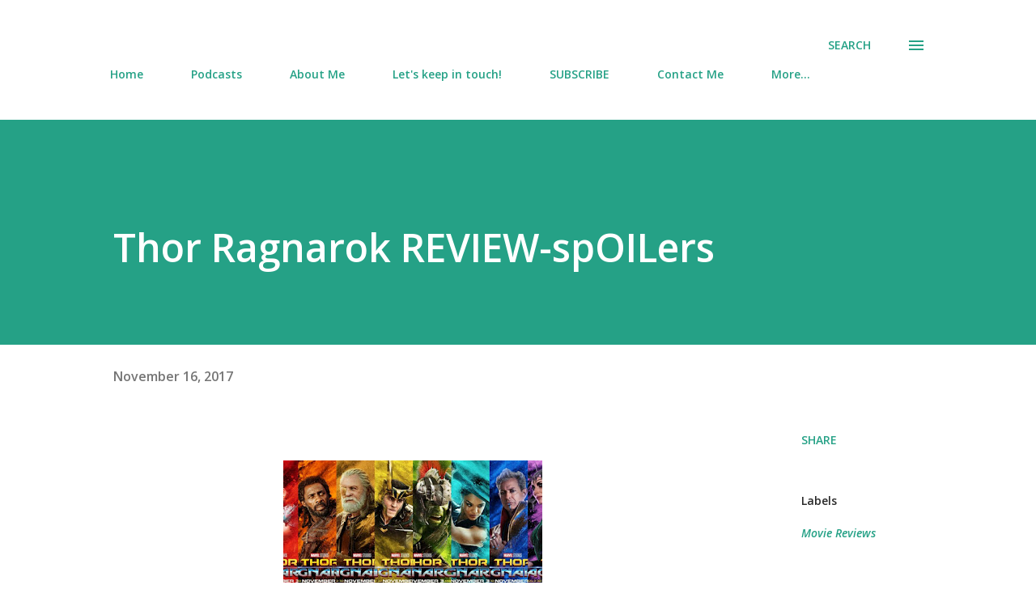

--- FILE ---
content_type: text/html; charset=utf-8
request_url: https://www.google.com/recaptcha/api2/aframe
body_size: 269
content:
<!DOCTYPE HTML><html><head><meta http-equiv="content-type" content="text/html; charset=UTF-8"></head><body><script nonce="IFyhlDpHCkzD7IZbyZB4uA">/** Anti-fraud and anti-abuse applications only. See google.com/recaptcha */ try{var clients={'sodar':'https://pagead2.googlesyndication.com/pagead/sodar?'};window.addEventListener("message",function(a){try{if(a.source===window.parent){var b=JSON.parse(a.data);var c=clients[b['id']];if(c){var d=document.createElement('img');d.src=c+b['params']+'&rc='+(localStorage.getItem("rc::a")?sessionStorage.getItem("rc::b"):"");window.document.body.appendChild(d);sessionStorage.setItem("rc::e",parseInt(sessionStorage.getItem("rc::e")||0)+1);localStorage.setItem("rc::h",'1769640352422');}}}catch(b){}});window.parent.postMessage("_grecaptcha_ready", "*");}catch(b){}</script></body></html>

--- FILE ---
content_type: text/plain
request_url: https://www.google-analytics.com/j/collect?v=1&_v=j102&a=2058033490&t=pageview&_s=1&dl=https%3A%2F%2Fpaulperezblog.blogspot.com%2F2017%2F11%2Fthor-ragnarok-review-spoilers.html&ul=en-us%40posix&dt=Thor%20Ragnarok%20REVIEW-spOILers&sr=1280x720&vp=1280x720&_u=IEBAAEABAAAAACAAI~&jid=1339390581&gjid=78303332&cid=1412587406.1769640349&tid=UA-58875574-1&_gid=128371176.1769640349&_r=1&_slc=1&z=1510354108
body_size: -453
content:
2,cG-VWQK3C26TB